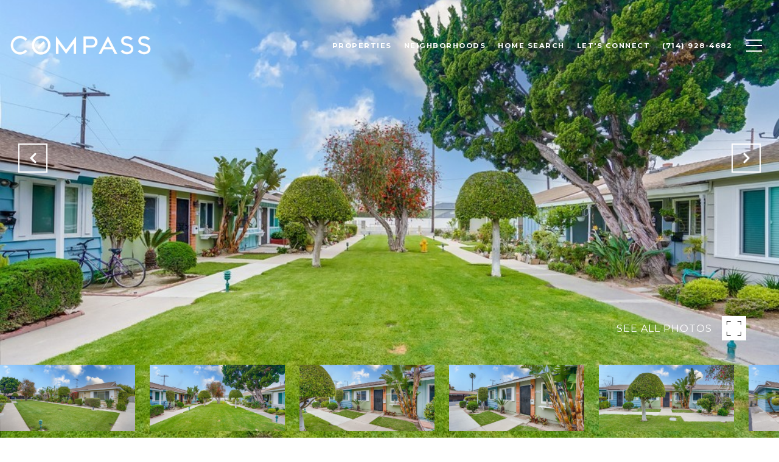

--- FILE ---
content_type: text/html; charset=utf-8
request_url: https://bss.luxurypresence.com/buttons/googleOneTap?companyId=d815b468-ed10-4f37-b33b-3c205844e8ce&websiteId=64f2d2b0-5f58-46f3-aab9-501a6d1250fa&pageId=b78eac91-a1b5-4011-8fe4-f7f94e48c866&sourceUrl=https%3A%2F%2Frealtorhollymcdonald.com%2Fproperties%2F10234-ascot-circle-huntington-beach-ca-92646-rs23097790&pageMeta=%7B%22sourceResource%22%3A%22properties%22%2C%22pageElementId%22%3A%224ce05b91-62c1-451f-b5b5-e65789d67ab5%22%2C%22pageQueryVariables%22%3A%7B%22property%22%3A%7B%22id%22%3A%224ce05b91-62c1-451f-b5b5-e65789d67ab5%22%7D%2C%22properties%22%3A%7B%22relatedNeighborhoodPropertyId%22%3A%224ce05b91-62c1-451f-b5b5-e65789d67ab5%22%2C%22sort%22%3A%22salesPrice%22%7D%2C%22neighborhood%22%3A%7B%7D%2C%22pressReleases%22%3A%7B%22propertyId%22%3A%224ce05b91-62c1-451f-b5b5-e65789d67ab5%22%7D%7D%7D
body_size: 2910
content:
<style>
  html, body {margin: 0; padding: 0;}
</style>
<script src="https://accounts.google.com/gsi/client" async defer></script>
<script>
const parseURL = (url) => {
    const a = document.createElement('a');
    a.href = url;
    return a.origin;
}

const login = (token, provider, source)  => {
  const origin = (window.location != window.parent.location)
    ? parseURL(document.referrer)
    : window.location.origin;  
  const xhr = new XMLHttpRequest();
  xhr.responseType = 'json';
  xhr.onreadystatechange = function() {
    if (xhr.readyState === 4) {
      const response = xhr.response;
      const msg = {
        event: response.status,
        provider: provider,
        source: source,
        token: token
      }
      window.parent.postMessage(msg, origin);
    }
  }
  xhr.withCredentials = true;
  xhr.open('POST', `${origin}/api/v1/auth/login`, true);
  xhr.setRequestHeader("Content-Type", "application/json;charset=UTF-8");
  xhr.send(JSON.stringify({
    token,
    provider,
    source,
    websiteId: '64f2d2b0-5f58-46f3-aab9-501a6d1250fa',
    companyId: 'd815b468-ed10-4f37-b33b-3c205844e8ce',
    pageId: 'b78eac91-a1b5-4011-8fe4-f7f94e48c866',
    sourceUrl: 'https://realtorhollymcdonald.com/properties/10234-ascot-circle-huntington-beach-ca-92646-rs23097790',
    pageMeta: '{"sourceResource":"properties","pageElementId":"4ce05b91-62c1-451f-b5b5-e65789d67ab5","pageQueryVariables":{"property":{"id":"4ce05b91-62c1-451f-b5b5-e65789d67ab5"},"properties":{"relatedNeighborhoodPropertyId":"4ce05b91-62c1-451f-b5b5-e65789d67ab5","sort":"salesPrice"},"neighborhood":{},"pressReleases":{"propertyId":"4ce05b91-62c1-451f-b5b5-e65789d67ab5"}}}',
    utm: '',
    referrer: ''
  }));
}

function getExpirationCookie(expiresInMiliseconds) {
  const tomorrow  = new Date(Date.now() + expiresInMiliseconds); // The Date object returns today's timestamp
  return `realtorhollymcdonald.com-SID=true; expires=${tomorrow.toUTCString()}; path=/; Secure; SameSite=None`;
}

function handleCredentialResponse(response) {
  document.cookie = getExpirationCookie(24 * 60 * 60 * 1000); // 1 day
  login(response.credential, 'GOOGLE', 'GOOGLE_SIGN_ON');
}

function handleClose() {
  const msg = {
    event: 'cancel',
    provider: 'GOOGLE',
    source: 'GOOGLE_SIGN_ON'
  }
  const origin = (window.location != window.parent.location)
    ? parseURL(document.referrer)
    : window.location.origin;
  window.parent.postMessage(msg, origin);
  document.cookie = getExpirationCookie(2 * 60 * 60 * 1000); // 2 hours
}

</script>
<div id="g_id_onload"
  data-client_id="673515100752-7s6f6j0qab4skl22cjpp7eirb2rjmfcg.apps.googleusercontent.com"
  data-callback="handleCredentialResponse"
  data-intermediate_iframe_close_callback="handleClose"
  data-state_cookie_domain = "realtorhollymcdonald.com"
  data-allowed_parent_origin="https://realtorhollymcdonald.com"
  data-skip_prompt_cookie="realtorhollymcdonald.com-SID"
  data-cancel_on_tap_outside="false"
></div>